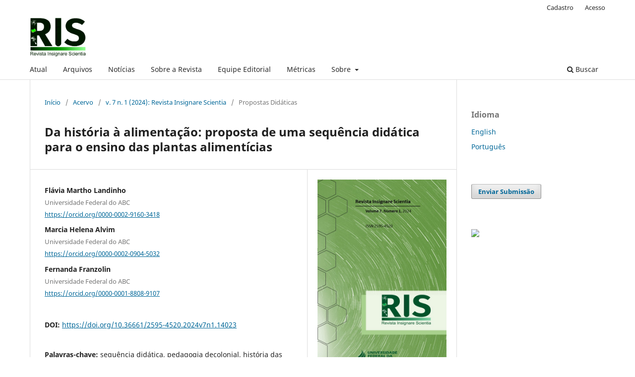

--- FILE ---
content_type: text/html; charset=utf-8
request_url: https://periodicos.uffs.edu.br/index.php/RIS/article/view/14023
body_size: 8764
content:
<!DOCTYPE html>
<html lang="pt-BR" xml:lang="pt-BR">
<head>
	<meta charset="utf-8">
	<meta name="viewport" content="width=device-width, initial-scale=1.0">
	<title>
		Da história à alimentação: proposta de uma sequência didática para o ensino das plantas alimentícias
							| Revista Insignare Scientia - RIS
			</title>

	
<link rel="icon" href="https://periodicos.uffs.edu.br/public/journals/17/favicon_pt_BR.png">
<meta name="generator" content="Open Journal Systems 3.4.0.8">
<link rel="schema.DC" href="http://purl.org/dc/elements/1.1/" />
<meta name="DC.Creator.PersonalName" content="Flávia Martho Landinho"/>
<meta name="DC.Creator.PersonalName" content="Marcia Helena Alvim"/>
<meta name="DC.Creator.PersonalName" content="Fernanda Franzolin"/>
<meta name="DC.Date.created" scheme="ISO8601" content="2024-06-07"/>
<meta name="DC.Date.dateSubmitted" scheme="ISO8601" content="2023-10-13"/>
<meta name="DC.Date.issued" scheme="ISO8601" content="2024-06-07"/>
<meta name="DC.Date.modified" scheme="ISO8601" content="2024-06-11"/>
<meta name="DC.Description" xml:lang="pt" content="Devido à dinamicidade do mundo, a alimentação natural tem sido substituída por uma alimentação monótona e industrializada. Assuntos de alimentação e saúde estão presentes nos currículos escolares e, consequentemente, nas salas de aula. Neste contexto, apresentamos uma sequência didática para abordar a temática de plantas alimentícias pautada em uma perspectiva socioecológica da saúde, na história das Ciências e na pedagogia decolonial. A sequência didática foi construída a partir de trechos do manuscrito da História das plantas alimentares e de gozo do Brasil escrito pelo farmacêutico e naturalista Theodoro Peckolt na época do Brasil Imperial. Os detalhes de cada aula da sequência didática proposta para estudantes do Ensino Médio foram descritos, e para elaboração dessa consideramos as dimensões da abordagem histórica no ensino de Ciências que seriam: a epistemológica, a sociocultural e a da práxis. Espera-se que essa sequência didática possa fomentar a valorização de diversos saberes e o reconhecimento de alimentos nativos do Brasil.&amp;nbsp;"/>
<meta name="DC.Description" xml:lang="en" content="Due to the dynamics of the world, natural feeding has been replaced by both monotonous and industrialized food. Food and health issues are present in school curriculum and, consequently, in classrooms. In this context, we present a didactic sequence to address the theme of food plants based on a socioecological perspective of health, the history of science and decolonial pedagogy. The didactic sequence was built from excerpts from the manuscript of História das plantas alimentares e de gozo do Brasil written by the pharmacist and naturalist Theodoro Peckolt in the period of imperial Brazil. The details of each class of the didactic sequence proposed for high school students were described, and for the elaboration of the didactic sequence we consider the dimensions of the historical approach in the teaching of science that would be: epistemological, sociocultural and praxis. This didactic sequence is expected to foster the appreciation of various knowledge and the recognition of native foods in Brazil."/>
<meta name="DC.Description" xml:lang="es" content="Debido a la dinámica del mundo, la alimentación natural ha sido reemplazada por una dieta monótona e industrializada. Los problemas de alimentos y salud están presentes en los planes de estudio escolares y, en consecuencia, en las aulas. En este contexto, presentamos una secuencia didáctica para abordar el tema de las plantas alimenticias basadas en una perspectiva socioecológica de la salud, la historia de las ciencias y la pedagogía decolonial. La secuencia didáctica se construyó a partir de extractos del manuscrito História das plantas alimentares e de gozo do Brasil escrito por el farmacéutico y naturalista Theodoro Peckolt en la época de Imperial Brasil. Se describieron los detalles de cada clase de la secuencia didáctica propuesta para estudiantes de secundaria, y para la elaboración de la secuencia didáctica consideramos las dimensiones del enfoque histórico en la enseñanza científica que sería: epistemológico, sociocultural y praxis. Se espera que esta secuencia didáctica fomente la apreciación de varios conocimientos y el reconocimiento de los alimentos nativos en Brasil."/>
<meta name="DC.Format" scheme="IMT" content="application/pdf"/>
<meta name="DC.Format" scheme="IMT" content="text/html"/>
<meta name="DC.Identifier" content="14023"/>
<meta name="DC.Identifier.pageNumber" content="636-653"/>
<meta name="DC.Identifier.DOI" content="10.36661/2595-4520.2024v7n1.14023"/>
<meta name="DC.Identifier.URI" content="https://periodicos.uffs.edu.br/index.php/RIS/article/view/14023"/>
<meta name="DC.Language" scheme="ISO639-1" content="pt"/>
<meta name="DC.Rights" content="Copyright (c) 2024 Flávia Martho, Marcia Alvim, Fernanda Franzolin"/>
<meta name="DC.Source" content="Revista Insignare Scientia - RIS"/>
<meta name="DC.Source.ISSN" content="2595-4520"/>
<meta name="DC.Source.Issue" content="1"/>
<meta name="DC.Source.Volume" content="7"/>
<meta name="DC.Source.URI" content="https://periodicos.uffs.edu.br/index.php/RIS"/>
<meta name="DC.Subject" xml:lang="pt" content="sequência didática"/>
<meta name="DC.Subject" xml:lang="pt" content="pedagogia decolonial"/>
<meta name="DC.Subject" xml:lang="pt" content="história das Ciências"/>
<meta name="DC.Subject" xml:lang="pt" content="plantas  alimentícias"/>
<meta name="DC.Subject" xml:lang="en" content="didactic sequence"/>
<meta name="DC.Subject" xml:lang="en" content="decolonial pedagogy"/>
<meta name="DC.Subject" xml:lang="en" content="science history"/>
<meta name="DC.Subject" xml:lang="en" content="food plants"/>
<meta name="DC.Subject" xml:lang="es" content="secuencia didáctica"/>
<meta name="DC.Subject" xml:lang="es" content="pedagogía decolonial"/>
<meta name="DC.Subject" xml:lang="es" content="historia de la ciencia"/>
<meta name="DC.Subject" xml:lang="es" content="plantas  alimenticias"/>
<meta name="DC.Title" content="Da história à alimentação: proposta de uma sequência didática para o ensino das plantas alimentícias"/>
<meta name="DC.Title.Alternative" xml:lang="en" content="From history to food: proposal of a didactic sequence for teaching food"/>
<meta name="DC.Title.Alternative" xml:lang="es" content="De la historia a la alimentación: propuesta de una secuencia didáctica para la enseñanza de las plantas alimenticias"/>
<meta name="DC.Type" content="Text.Serial.Journal"/>
<meta name="DC.Type.articleType" content="Propostas Didáticas"/>
<meta name="gs_meta_revision" content="1.1"/>
<meta name="citation_journal_title" content="Revista Insignare Scientia - RIS"/>
<meta name="citation_journal_abbrev" content="RIS"/>
<meta name="citation_issn" content="2595-4520"/> 
<meta name="citation_author" content="Flávia Martho Landinho"/>
<meta name="citation_author_institution" content="Universidade Federal do ABC"/>
<meta name="citation_author" content="Marcia Helena Alvim"/>
<meta name="citation_author_institution" content="Universidade Federal do ABC"/>
<meta name="citation_author" content="Fernanda Franzolin"/>
<meta name="citation_author_institution" content="Universidade Federal do ABC"/>
<meta name="citation_title" content="Da história à alimentação: proposta de uma sequência didática para o ensino das plantas alimentícias"/>
<meta name="citation_language" content="pt"/>
<meta name="citation_date" content="2024/06/07"/>
<meta name="citation_volume" content="7"/>
<meta name="citation_issue" content="1"/>
<meta name="citation_firstpage" content="636"/>
<meta name="citation_lastpage" content="653"/>
<meta name="citation_doi" content="10.36661/2595-4520.2024v7n1.14023"/>
<meta name="citation_abstract_html_url" content="https://periodicos.uffs.edu.br/index.php/RIS/article/view/14023"/>
<meta name="citation_abstract" xml:lang="pt" content="Devido à dinamicidade do mundo, a alimentação natural tem sido substituída por uma alimentação monótona e industrializada. Assuntos de alimentação e saúde estão presentes nos currículos escolares e, consequentemente, nas salas de aula. Neste contexto, apresentamos uma sequência didática para abordar a temática de plantas alimentícias pautada em uma perspectiva socioecológica da saúde, na história das Ciências e na pedagogia decolonial. A sequência didática foi construída a partir de trechos do manuscrito da História das plantas alimentares e de gozo do Brasil escrito pelo farmacêutico e naturalista Theodoro Peckolt na época do Brasil Imperial. Os detalhes de cada aula da sequência didática proposta para estudantes do Ensino Médio foram descritos, e para elaboração dessa consideramos as dimensões da abordagem histórica no ensino de Ciências que seriam: a epistemológica, a sociocultural e a da práxis. Espera-se que essa sequência didática possa fomentar a valorização de diversos saberes e o reconhecimento de alimentos nativos do Brasil.&amp;nbsp;"/>
<meta name="citation_keywords" xml:lang="es" content="secuencia didáctica"/>
<meta name="citation_keywords" xml:lang="es" content="pedagogía decolonial"/>
<meta name="citation_keywords" xml:lang="es" content="historia de la ciencia"/>
<meta name="citation_keywords" xml:lang="es" content="plantas  alimenticias"/>
<meta name="citation_pdf_url" content="https://periodicos.uffs.edu.br/index.php/RIS/article/download/14023/9262"/>
<meta name="citation_fulltext_html_url" content="https://periodicos.uffs.edu.br/index.php/RIS/article/view/14023/9317"/>
	<link rel="stylesheet" href="https://periodicos.uffs.edu.br/index.php/RIS/$$$call$$$/page/page/css?name=stylesheet" type="text/css" /><link rel="stylesheet" href="https://periodicos.uffs.edu.br/index.php/RIS/$$$call$$$/page/page/css?name=font" type="text/css" /><link rel="stylesheet" href="https://periodicos.uffs.edu.br/lib/pkp/styles/fontawesome/fontawesome.css?v=3.4.0.8" type="text/css" /><link rel="stylesheet" href="https://periodicos.uffs.edu.br/plugins/generic/orcidProfile/css/orcidProfile.css?v=3.4.0.8" type="text/css" /><link rel="stylesheet" href="https://periodicos.uffs.edu.br/plugins/generic/citationStyleLanguage/css/citationStyleLanguagePlugin.css?v=3.4.0.8" type="text/css" />
</head>
<body class="pkp_page_article pkp_op_view has_site_logo" dir="ltr">

	<div class="pkp_structure_page">

				<header class="pkp_structure_head" id="headerNavigationContainer" role="banner">
						
 <nav class="cmp_skip_to_content" aria-label="Ir para os links de conteúdo">
	<a href="#pkp_content_main">Ir para o conteúdo principal</a>
	<a href="#siteNav">Ir para o menu de navegação principal</a>
		<a href="#pkp_content_footer">Ir para o rodapé</a>
</nav>

			<div class="pkp_head_wrapper">

				<div class="pkp_site_name_wrapper">
					<button class="pkp_site_nav_toggle">
						<span>Open Menu</span>
					</button>
										<div class="pkp_site_name">
																<a href="						https://periodicos.uffs.edu.br/index.php/RIS/index
					" class="is_img">
							<img src="https://periodicos.uffs.edu.br/public/journals/17/pageHeaderLogoImage_pt_BR.png" width="577" height="402" alt="Logo RIS" />
						</a>
										</div>
				</div>

				
				<nav class="pkp_site_nav_menu" aria-label="Navegação no Site">
					<a id="siteNav"></a>
					<div class="pkp_navigation_primary_row">
						<div class="pkp_navigation_primary_wrapper">
																				<ul id="navigationPrimary" class="pkp_navigation_primary pkp_nav_list">
								<li class="">
				<a href="https://periodicos.uffs.edu.br/index.php/RIS/issue/current">
					Atual
				</a>
							</li>
								<li class="">
				<a href="https://periodicos.uffs.edu.br/index.php/RIS/issue/archive">
					Arquivos
				</a>
							</li>
								<li class="">
				<a href="https://periodicos.uffs.edu.br/index.php/RIS/announcement">
					Notícias
				</a>
							</li>
								<li class="">
				<a href="https://periodicos.uffs.edu.br/index.php/RIS/about">
					Sobre a Revista
				</a>
							</li>
								<li class="">
				<a href="https://periodicos.uffs.edu.br/index.php/RIS/about/editorialTeam">
					Equipe Editorial
				</a>
							</li>
								<li class="">
				<a href="https://periodicos.uffs.edu.br/index.php/RIS/metricas">
					Métricas
				</a>
							</li>
								<li class="">
				<a href="https://periodicos.uffs.edu.br/index.php/RIS/about">
					Sobre
				</a>
									<ul>
																					<li class="">
									<a href="https://periodicos.uffs.edu.br/index.php/RIS/about/submissions">
										Submissões
									</a>
								</li>
																												<li class="">
									<a href="https://periodicos.uffs.edu.br/index.php/RIS/indexadores">
										Indexadores
									</a>
								</li>
																												<li class="">
									<a href="https://periodicos.uffs.edu.br/index.php/RIS/about/privacy">
										Declaração de Privacidade
									</a>
								</li>
																												<li class="">
									<a href="https://periodicos.uffs.edu.br/index.php/RIS/about/contact">
										Contato
									</a>
								</li>
																		</ul>
							</li>
			</ul>

				

																						<div class="pkp_navigation_search_wrapper">
									<a href="https://periodicos.uffs.edu.br/index.php/RIS/search" class="pkp_search pkp_search_desktop">
										<span class="fa fa-search" aria-hidden="true"></span>
										Buscar
									</a>
								</div>
													</div>
					</div>
					<div class="pkp_navigation_user_wrapper" id="navigationUserWrapper">
							<ul id="navigationUser" class="pkp_navigation_user pkp_nav_list">
								<li class="profile">
				<a href="https://periodicos.uffs.edu.br/index.php/RIS/user/register">
					Cadastro
				</a>
							</li>
								<li class="profile">
				<a href="https://periodicos.uffs.edu.br/index.php/RIS/login">
					Acesso
				</a>
							</li>
										</ul>

					</div>
				</nav>
			</div><!-- .pkp_head_wrapper -->
		</header><!-- .pkp_structure_head -->

						<div class="pkp_structure_content has_sidebar">
			<div class="pkp_structure_main" role="main">
				<a id="pkp_content_main"></a>

<div class="page page_article">
			<nav class="cmp_breadcrumbs" role="navigation" aria-label="Você está aqui:">
	<ol>
		<li>
			<a href="https://periodicos.uffs.edu.br/index.php/RIS/index">
				Início
			</a>
			<span class="separator">/</span>
		</li>
		<li>
			<a href="https://periodicos.uffs.edu.br/index.php/RIS/issue/archive">
				Acervo
			</a>
			<span class="separator">/</span>
		</li>
					<li>
				<a href="https://periodicos.uffs.edu.br/index.php/RIS/issue/view/229">
					v. 7 n. 1 (2024): Revista Insignare Scientia
				</a>
				<span class="separator">/</span>
			</li>
				<li class="current" aria-current="page">
			<span aria-current="page">
									Propostas Didáticas
							</span>
		</li>
	</ol>
</nav>
	
		  	 <article class="obj_article_details">

		
	<h1 class="page_title">
		Da história à alimentação: proposta de uma sequência didática para o ensino das plantas alimentícias
	</h1>

	
	<div class="row">
		<div class="main_entry">

							<section class="item authors">
					<h2 class="pkp_screen_reader">Autores</h2>
					<ul class="authors">
											<li>
							<span class="name">
								Flávia Martho Landinho
							</span>
															<span class="affiliation">
									Universidade Federal do ABC
																	</span>
																																				<span class="orcid">
																		<a href="https://orcid.org/0000-0002-9160-3418" target="_blank">
										https://orcid.org/0000-0002-9160-3418
									</a>
								</span>
													</li>
											<li>
							<span class="name">
								Marcia Helena Alvim
							</span>
															<span class="affiliation">
									Universidade Federal do ABC
																	</span>
																																				<span class="orcid">
																		<a href="https://orcid.org/0000-0002-0904-5032" target="_blank">
										https://orcid.org/0000-0002-0904-5032
									</a>
								</span>
													</li>
											<li>
							<span class="name">
								Fernanda Franzolin
							</span>
															<span class="affiliation">
									Universidade Federal do ABC
																	</span>
																																				<span class="orcid">
																		<a href="https://orcid.org/0000-0001-8808-9107" target="_blank">
										https://orcid.org/0000-0001-8808-9107
									</a>
								</span>
													</li>
										</ul>
				</section>
			
																	<section class="item doi">
					<h2 class="label">
												DOI:
					</h2>
					<span class="value">
						<a href="https://doi.org/10.36661/2595-4520.2024v7n1.14023">
							https://doi.org/10.36661/2595-4520.2024v7n1.14023
						</a>
					</span>
				</section>
			

									<section class="item keywords">
				<h2 class="label">
										Palavras-chave:
				</h2>
				<span class="value">
											sequência didática, 											pedagogia decolonial, 											história das Ciências, 											plantas  alimentícias									</span>
			</section>
			
										<section class="item abstract">
					<h2 class="label">Resumo</h2>
					<p>Devido à dinamicidade do mundo, a alimentação natural tem sido substituída por uma alimentação monótona e industrializada. Assuntos de alimentação e saúde estão presentes nos currículos escolares e, consequentemente, nas salas de aula. Neste contexto, apresentamos uma sequência didática para abordar a temática de plantas alimentícias pautada em uma perspectiva socioecológica da saúde, na história das Ciências e na pedagogia decolonial. A sequência didática foi construída a partir de trechos do manuscrito da <em>História das plantas alimentares e de gozo do Brasil </em>escrito pelo farmacêutico e naturalista Theodoro Peckolt na época do Brasil Imperial. Os detalhes de cada aula da sequência didática proposta para estudantes do Ensino Médio foram descritos, e para elaboração dessa consideramos as dimensões da abordagem histórica no ensino de Ciências que seriam: a epistemológica, a sociocultural e a da práxis. Espera-se que essa sequência didática possa fomentar a valorização de diversos saberes e o reconhecimento de alimentos nativos do Brasil. </p>
				</section>
			
			

										
				<section class="item downloads_chart">
					<h2 class="label">
						Downloads
					</h2>
					<div class="value">
						<canvas class="usageStatsGraph" data-object-type="Submission" data-object-id="14023"></canvas>
						<div class="usageStatsUnavailable" data-object-type="Submission" data-object-id="14023">
							Os dados de download ainda não estão disponíveis.
						</div>
					</div>
				</section>
			
																																	
						
		</div><!-- .main_entry -->

		<div class="entry_details">

										<div class="item cover_image">
					<div class="sub_item">
													<a href="https://periodicos.uffs.edu.br/index.php/RIS/issue/view/229">
								<img src="https://periodicos.uffs.edu.br/public/journals/17/cover_issue_229_pt_BR.jpg" alt="">
							</a>
											</div>
				</div>
			
										<div class="item galleys">
					<h2 class="pkp_screen_reader">
						Downloads
					</h2>
					<ul class="value galleys_links">
													<li>
								
	
													

<a class="obj_galley_link pdf" href="https://periodicos.uffs.edu.br/index.php/RIS/article/view/14023/9262">
		
	pdf

	</a>
							</li>
													<li>
								
	
													

<a class="obj_galley_link file" href="https://periodicos.uffs.edu.br/index.php/RIS/article/view/14023/9317">
		
	html

	</a>
							</li>
											</ul>
				</div>
						
						<div class="item published">
				<section class="sub_item">
					<h2 class="label">
						Publicado
					</h2>
					<div class="value">
																			<span>07-06-2024</span>
																	</div>
				</section>
							</div>
			
						
										<div class="item issue">

											<section class="sub_item">
							<h2 class="label">
								Edição
							</h2>
							<div class="value">
								<a class="title" href="https://periodicos.uffs.edu.br/index.php/RIS/issue/view/229">
									v. 7 n. 1 (2024): Revista Insignare Scientia
								</a>
							</div>
						</section>
					
											<section class="sub_item">
							<h2 class="label">
								Seção
							</h2>
							<div class="value">
								Propostas Didáticas
							</div>
						</section>
					
									</div>
			
						
						
				<div class="item citation">
		<section class="sub_item citation_display">
			<h2 class="label">
				Como Citar
			</h2>
			<div class="value">
				<div id="citationOutput" role="region" aria-live="polite">
					<div class="csl-bib-body">
  <div class="csl-entry">LANDINHO, Flávia Martho; ALVIM, Marcia Helena; FRANZOLIN, Fernanda. Da história à alimentação: proposta de uma sequência didática para o ensino das plantas alimentícias. <b>Revista Insignare Scientia - RIS</b>, Brasil, v. 7, n. 1, p. 636–653, 2024. DOI: <a href="https://doi.org/10.36661/2595-4520.2024v7n1.14023">10.36661/2595-4520.2024v7n1.14023</a>. Disponível em: <a href="https://periodicos.uffs.edu.br/index.php/RIS/article/view/14023">https://periodicos.uffs.edu.br/index.php/RIS/article/view/14023</a>. Acesso em: 19 jan. 2026.</div>
</div>
				</div>
				<div class="citation_formats">
					<button class="citation_formats_button label" aria-controls="cslCitationFormats" aria-expanded="false" data-csl-dropdown="true">
						Formatos de Citação
					</button>
					<div id="cslCitationFormats" class="citation_formats_list" aria-hidden="true">
						<ul class="citation_formats_styles">
															<li>
									<a
											rel="nofollow"
											aria-controls="citationOutput"
											href="https://periodicos.uffs.edu.br/index.php/RIS/citationstylelanguage/get/acm-sig-proceedings?submissionId=14023&amp;publicationId=3027&amp;issueId=229"
											data-load-citation
											data-json-href="https://periodicos.uffs.edu.br/index.php/RIS/citationstylelanguage/get/acm-sig-proceedings?submissionId=14023&amp;publicationId=3027&amp;issueId=229&amp;return=json"
									>
										ACM
									</a>
								</li>
															<li>
									<a
											rel="nofollow"
											aria-controls="citationOutput"
											href="https://periodicos.uffs.edu.br/index.php/RIS/citationstylelanguage/get/acs-nano?submissionId=14023&amp;publicationId=3027&amp;issueId=229"
											data-load-citation
											data-json-href="https://periodicos.uffs.edu.br/index.php/RIS/citationstylelanguage/get/acs-nano?submissionId=14023&amp;publicationId=3027&amp;issueId=229&amp;return=json"
									>
										ACS
									</a>
								</li>
															<li>
									<a
											rel="nofollow"
											aria-controls="citationOutput"
											href="https://periodicos.uffs.edu.br/index.php/RIS/citationstylelanguage/get/apa?submissionId=14023&amp;publicationId=3027&amp;issueId=229"
											data-load-citation
											data-json-href="https://periodicos.uffs.edu.br/index.php/RIS/citationstylelanguage/get/apa?submissionId=14023&amp;publicationId=3027&amp;issueId=229&amp;return=json"
									>
										APA
									</a>
								</li>
															<li>
									<a
											rel="nofollow"
											aria-controls="citationOutput"
											href="https://periodicos.uffs.edu.br/index.php/RIS/citationstylelanguage/get/associacao-brasileira-de-normas-tecnicas?submissionId=14023&amp;publicationId=3027&amp;issueId=229"
											data-load-citation
											data-json-href="https://periodicos.uffs.edu.br/index.php/RIS/citationstylelanguage/get/associacao-brasileira-de-normas-tecnicas?submissionId=14023&amp;publicationId=3027&amp;issueId=229&amp;return=json"
									>
										ABNT
									</a>
								</li>
															<li>
									<a
											rel="nofollow"
											aria-controls="citationOutput"
											href="https://periodicos.uffs.edu.br/index.php/RIS/citationstylelanguage/get/chicago-author-date?submissionId=14023&amp;publicationId=3027&amp;issueId=229"
											data-load-citation
											data-json-href="https://periodicos.uffs.edu.br/index.php/RIS/citationstylelanguage/get/chicago-author-date?submissionId=14023&amp;publicationId=3027&amp;issueId=229&amp;return=json"
									>
										Chicago
									</a>
								</li>
															<li>
									<a
											rel="nofollow"
											aria-controls="citationOutput"
											href="https://periodicos.uffs.edu.br/index.php/RIS/citationstylelanguage/get/harvard-cite-them-right?submissionId=14023&amp;publicationId=3027&amp;issueId=229"
											data-load-citation
											data-json-href="https://periodicos.uffs.edu.br/index.php/RIS/citationstylelanguage/get/harvard-cite-them-right?submissionId=14023&amp;publicationId=3027&amp;issueId=229&amp;return=json"
									>
										Harvard
									</a>
								</li>
															<li>
									<a
											rel="nofollow"
											aria-controls="citationOutput"
											href="https://periodicos.uffs.edu.br/index.php/RIS/citationstylelanguage/get/ieee?submissionId=14023&amp;publicationId=3027&amp;issueId=229"
											data-load-citation
											data-json-href="https://periodicos.uffs.edu.br/index.php/RIS/citationstylelanguage/get/ieee?submissionId=14023&amp;publicationId=3027&amp;issueId=229&amp;return=json"
									>
										IEEE
									</a>
								</li>
															<li>
									<a
											rel="nofollow"
											aria-controls="citationOutput"
											href="https://periodicos.uffs.edu.br/index.php/RIS/citationstylelanguage/get/modern-language-association?submissionId=14023&amp;publicationId=3027&amp;issueId=229"
											data-load-citation
											data-json-href="https://periodicos.uffs.edu.br/index.php/RIS/citationstylelanguage/get/modern-language-association?submissionId=14023&amp;publicationId=3027&amp;issueId=229&amp;return=json"
									>
										MLA
									</a>
								</li>
															<li>
									<a
											rel="nofollow"
											aria-controls="citationOutput"
											href="https://periodicos.uffs.edu.br/index.php/RIS/citationstylelanguage/get/turabian-fullnote-bibliography?submissionId=14023&amp;publicationId=3027&amp;issueId=229"
											data-load-citation
											data-json-href="https://periodicos.uffs.edu.br/index.php/RIS/citationstylelanguage/get/turabian-fullnote-bibliography?submissionId=14023&amp;publicationId=3027&amp;issueId=229&amp;return=json"
									>
										Turabian
									</a>
								</li>
															<li>
									<a
											rel="nofollow"
											aria-controls="citationOutput"
											href="https://periodicos.uffs.edu.br/index.php/RIS/citationstylelanguage/get/vancouver?submissionId=14023&amp;publicationId=3027&amp;issueId=229"
											data-load-citation
											data-json-href="https://periodicos.uffs.edu.br/index.php/RIS/citationstylelanguage/get/vancouver?submissionId=14023&amp;publicationId=3027&amp;issueId=229&amp;return=json"
									>
										Vancouver
									</a>
								</li>
													</ul>
													<div class="label">
								Baixar Citação
							</div>
							<ul class="citation_formats_styles">
																	<li>
										<a href="https://periodicos.uffs.edu.br/index.php/RIS/citationstylelanguage/download/ris?submissionId=14023&amp;publicationId=3027&amp;issueId=229">
											<span class="fa fa-download"></span>
											Endnote/Zotero/Mendeley (RIS)
										</a>
									</li>
																	<li>
										<a href="https://periodicos.uffs.edu.br/index.php/RIS/citationstylelanguage/download/bibtex?submissionId=14023&amp;publicationId=3027&amp;issueId=229">
											<span class="fa fa-download"></span>
											BibTeX
										</a>
									</li>
															</ul>
											</div>
				</div>
			</div>
		</section>
	</div>


		</div><!-- .entry_details -->
	</div><!-- .row -->

</article>

	<div id="articlesBySameAuthorList">
				</div>


</div><!-- .page -->

	</div><!-- pkp_structure_main -->

									<div class="pkp_structure_sidebar left" role="complementary">
				<div class="pkp_block block_language">
	<h2 class="title">
		Idioma
	</h2>

	<div class="content">
		<ul>
							<li class="locale_en" lang="en">
					<a href="https://periodicos.uffs.edu.br/index.php/RIS/user/setLocale/en?source=%2Findex.php%2FRIS%2Farticle%2Fview%2F14023">
						English
					</a>
				</li>
							<li class="locale_pt_BR current" lang="pt-BR">
					<a href="https://periodicos.uffs.edu.br/index.php/RIS/user/setLocale/pt_BR?source=%2Findex.php%2FRIS%2Farticle%2Fview%2F14023">
						Português
					</a>
				</li>
					</ul>
	</div>
</div><!-- .block_language -->
<div class="pkp_block block_make_submission">
	<h2 class="pkp_screen_reader">
		Enviar Submissão
	</h2>

	<div class="content">
		<a class="block_make_submission_link" href="https://periodicos.uffs.edu.br/index.php/RIS/about/submissions">
			Enviar Submissão
		</a>
	</div>
</div>
<div class="pkp_block block_custom" id="customblock-clustrmaps">
	<h2 class="title pkp_screen_reader">clustrmaps</h2>
	<div class="content">
		<p><a title="Visit tracker" href="https://clustrmaps.com/site/1bhu3"><img src="//www.clustrmaps.com/map_v2.png?d=0lavLFwdBwOIe6nDk4ru4ffld3bR_rT62qJ2wy0JfjY&amp;cl=ffffff"></a></p>
	</div>
</div>

			</div><!-- pkp_sidebar.left -->
			</div><!-- pkp_structure_content -->

<div class="pkp_structure_footer_wrapper" role="contentinfo">
	<a id="pkp_content_footer"></a>

	<div class="pkp_structure_footer">

					<div class="pkp_footer_content">
				<h2>&nbsp;Indexada em:</h2>
<p><a href="https://link.ezl.periodicos.capes.gov.br/sfxlcl41/journalsearch?param_isbn_save=&amp;param_type_save=textSearch&amp;param_all_ui_control_scripts_save=&amp;param_pattern_save=2238-9717&amp;param_selected_alphabet_header_save=latin_and_hebrew&amp;param_chinese_checkbox_save=&amp;param_letter_group_save=&amp;param_selected_alphabet_header_text_save=Latino+and+Hebreus&amp;param_textSearchType_save=contains&amp;param_services2filter_save=getFullTxt&amp;param_subcategory_save=&amp;param_jumpToPage_save=&amp;param_chinese_checkbox_type_save=&amp;param_category_save=&amp;param_perform_save=journalsearch&amp;param_langcode_save=pt&amp;param_category_search_type_save=browseSubCategory&amp;param_lang_save=por&amp;param_only_one_alphabet_header_exists_save=0&amp;param_sid_save=cdc26b94202a7cfbce4fcb7ed4878c66&amp;param_current_view_save=table_first_load_indicator1&amp;param_letter_group_script_save=&amp;param_category_search_type_value=browseSubCategory&amp;display_single_object=&amp;category_list=&amp;param_jumpToPage_value=&amp;param_type_value=textSearch&amp;param_letter_group_save=&amp;param_letter_group_value=&amp;param_ui_control_scripts_value=&amp;param_all_ui_control_scripts_value=&amp;selected_alphabet_header=latin_and_hebrew&amp;param_current_view_value=table_first_load_indicator1&amp;not_first_load_indicator=1&amp;param_isbn_value=&amp;thumbnails_service=&amp;is_books=0&amp;activeFullDisplay=sidebar&amp;openurl_filtered_menu_full=%2Fsfxlcl41%3Furl_ver%3DZ39.88-2004%26url_ctx_fmt%3Dinfo%3Aofi%2Ffmt%3Akev%3Amtx%3Actx%26ctx_enc%3Dinfo%3Aofi%2Fenc%3AUTF-8%26ctx_ver%3DZ39.88-2004%26rfr_id%3Dinfo%3Asid%2Fsfxit.com%3Ajournalsearch%26sfx.ignore_date_threshold%3D1%26rft.object_id%3D&amp;availSidebarServices=getAbstract%2CgetCitedJournal%2CgetDocumentDelivery%2CgetFullTxt%2CgetHolding%2CgetSelectedFullTxt%2CgetTOC%2CgetWebService&amp;param_pattern_value=2595-4520&amp;param_textSearchType_value=contains&amp;param_category_value=&amp;param_subcategory_value=&amp;alertNoSubCatMessage=Por+favor%2C+selecione+ao+menos+uma+subcategoria.&amp;param_vendor_value=#"><img src="/public/site/images/ojsadmin/periodicos_capes-removebg-preview.png"></a>&nbsp;&nbsp;&nbsp;&nbsp;&nbsp;&nbsp;&nbsp;&nbsp;&nbsp; <a href="https://scholar.google.com.br/citations?user=3UDyqxYAAAAJ&amp;hl=pt-BR&amp;authuser=1"><img src="/public/site/images/ojsadmin/Google_Scholar_logo_2015__1_-removebg-preview.png"></a> &nbsp; &nbsp;&nbsp; &nbsp;&nbsp;&nbsp; <a href="https://redib.org/recursos/Record/oai_revista4838-revista-insignare-scientia"><img src="/public/site/images/ojsadmin/REDIB2-removebg-preview.png"></a> &nbsp; &nbsp;&nbsp; &nbsp; <a href="https://www.latindex.org/latindex/ficha/24747"><img src="/public/site/images/ojsadmin/Latindex2.0_-removebg-preview_.png"></a></p>
<p><a href="https://miguilim.ibict.br/handle/miguilim/7841"><img src="/public/site/images/ojsadmin/logo-miguilim2.png"></a> &nbsp; &nbsp;&nbsp; &nbsp; &nbsp;&nbsp; <a href="https://diadorim.ibict.br/vufind/Record/2-6fca6024-57d5-4ac2-b5f4-7fc6844e23e0?sid=2790"><img src="/public/site/images/ojsadmin/diadorim-logo-removebg-preview.png"></a> &nbsp; &nbsp; &nbsp;&nbsp; &nbsp; <a href="https://doaj.org/toc/2595-4520?source=%7B%22query%22%3A%7B%22filtered%22%3A%7B%22filter%22%3A%7B%22bool%22%3A%7B%22must%22%3A%5B%7B%22terms%22%3A%7B%22index.issn.exact%22%3A%5B%222595-4520%22%5D%7D%7D%2C%7B%22term%22%3A%7B%22_type%22%3A%22article%22%7D%7D%5D%7D%7D%2C%22query%22%3A%7B%22match_all%22%3A%7B%7D%7D%7D%7D%2C%22from%22%3A0%2C%22size%22%3A100%7D"><img src="/public/site/images/ojsadmin/doaj-removebg-preview.png"></a></p>
<p><a href="https://oasisbr.ibict.br/vufind/datasources/datasource?name=Revista%20Insignare%20Scientia"><img src="/public/site/images/ojsadmin/Oasis-2-3-removebg-preview.png"></a>&nbsp; <img src="/public/site/images/ojsadmin/Logo_openaire2-removebg-preview.png">&nbsp; <a href="http://index.pkp.sfu.ca/index.php/browse/index/8459"><img src="/public/site/images/ojsadmin/pkp_index-removebg-preview.png"></a>&nbsp; <a href="https://www.sumarios.org/?fbclid=IwAR0qtPhXI-vrQotwxj9V79YU3psGvDEnipUXolDeDbjjVq4tz_wTKrbpLfg"><img src="/public/site/images/ojsadmin/logotipo_sumários_0_Easy-Resize.com__1__-removebg-preview_.png"></a> &nbsp; &nbsp;&nbsp;</p>
<p><img src="/public/site/images/ojsadmin/publindex-removebg-preview.png">&nbsp;&nbsp; &nbsp; &nbsp; &nbsp; <img src="/public/site/images/ojsadmin/cvlac-removebg-preview.png">&nbsp; &nbsp; &nbsp; &nbsp; &nbsp;&nbsp; <a href="https://www.scilit.net/journal/4319597"><img src="/public/site/images/ojsadmin/scilit1-removebg-preview.png"></a></p>
<p>&nbsp;</p>
<p>&nbsp;</p>
<h2>Associada / Membro</h2>
<p><img src="/public/site/images/ojsadmin/abec4-removebg-preview.png">&nbsp;&nbsp; <img src="/public/site/images/ojsadmin/crossref-removebg-preview.png"></p>
<h2>Divulgação</h2>
<p><a href="https://www.facebook.com/pages/category/Magazine/Revista-Insignare-Scientia-2650791015145503/"><img src="/public/site/images/ojsadmin/facebook-removebg-preview.png"></a>&nbsp;&nbsp;&nbsp; <a href="https://www.instagram.com/revistainsignarescientiaris/"><img src="/public/site/images/ojsadmin/instagram12-removebg-preview.png"> </a></p>
<p>_______________________________________________________________________________________________________________________________________________</p>
<p>Revista Insignare Scientia - RIS. Chapecó, SC, Brasil. ISSN&nbsp;<strong>2595-4520</strong></p>
<div class="gmail_default"><strong><a href="http://creativecommons.org/licenses/by/4.0/" target="_blank" rel="license noopener" data-saferedirecturl="https://www.google.com/url?hl=pt-BR&amp;q=http://creativecommons.org/licenses/by/4.0/&amp;source=gmail&amp;ust=1527142447662000&amp;usg=AFQjCNGZxGb9osZJf5yS85_-NdxmjH3Urw"><img class="CToWUd" src="https://ci4.googleusercontent.com/proxy/eb3He2v4Yjw82ZNvEE-G4-M7Bi8Inj-YyR9KZjT-Ce_43HSA1nNcmqKWEo8Es-dH6lQr6Jh9jcyn7X8TAv_nj6krcLnzHw=s0-d-e1-ft#https://i.creativecommons.org/l/by/4.0/88x31.png" alt="Creative Commons License"></a>&nbsp; </strong>Revista Insignare Scientia está licenciada sob a licença&nbsp;&nbsp;<a href="http://creativecommons.org/licenses/by/4.0/" target="_blank" rel="license noopener" data-saferedirecturl="https://www.google.com/url?hl=pt-BR&amp;q=http://creativecommons.org/licenses/by/4.0/&amp;source=gmail&amp;ust=1527142447662000&amp;usg=AFQjCNGZxGb9osZJf5yS85_-NdxmjH3Urw"><span class="il">Creative</span>&nbsp;<span class="il">Commons</span>&nbsp;Attribution 4.0 International License</a>&nbsp;</div>
			</div>
		
		<div class="pkp_brand_footer">
			<a href="https://periodicos.uffs.edu.br/index.php/RIS/about/aboutThisPublishingSystem">
				<img alt="Mais informações sobre o sistema de publicação, a plataforma e o fluxo de publicação do OJS/PKP." src="https://periodicos.uffs.edu.br/templates/images/ojs_brand.png">
			</a>
		</div>
	</div>
</div><!-- pkp_structure_footer_wrapper -->

</div><!-- pkp_structure_page -->

<script src="https://periodicos.uffs.edu.br/lib/pkp/lib/vendor/components/jquery/jquery.min.js?v=3.4.0.8" type="text/javascript"></script><script src="https://periodicos.uffs.edu.br/lib/pkp/lib/vendor/components/jqueryui/jquery-ui.min.js?v=3.4.0.8" type="text/javascript"></script><script src="https://periodicos.uffs.edu.br/plugins/themes/default/js/lib/popper/popper.js?v=3.4.0.8" type="text/javascript"></script><script src="https://periodicos.uffs.edu.br/plugins/themes/default/js/lib/bootstrap/util.js?v=3.4.0.8" type="text/javascript"></script><script src="https://periodicos.uffs.edu.br/plugins/themes/default/js/lib/bootstrap/dropdown.js?v=3.4.0.8" type="text/javascript"></script><script src="https://periodicos.uffs.edu.br/plugins/themes/default/js/main.js?v=3.4.0.8" type="text/javascript"></script><script src="https://periodicos.uffs.edu.br/plugins/generic/citationStyleLanguage/js/articleCitation.js?v=3.4.0.8" type="text/javascript"></script><script type="text/javascript">var pkpUsageStats = pkpUsageStats || {};pkpUsageStats.data = pkpUsageStats.data || {};pkpUsageStats.data.Submission = pkpUsageStats.data.Submission || {};pkpUsageStats.data.Submission[14023] = {"data":{"2024":{"6":52,"7":41,"8":18,"9":16,"10":5,"11":3,"12":0},"2025":{"1":4,"2":0,"3":7,"4":13,"5":7,"6":6,"7":6,"8":2,"9":6,"10":12,"11":2,"12":15},"2026":{"1":6}},"label":"Todos os downloads","color":"79,181,217","total":221};</script><script src="https://periodicos.uffs.edu.br/lib/pkp/js/lib/Chart.min.js?v=3.4.0.8" type="text/javascript"></script><script type="text/javascript">var pkpUsageStats = pkpUsageStats || {};pkpUsageStats.locale = pkpUsageStats.locale || {};pkpUsageStats.locale.months = ["Jan","Fev","Mar","Abr","Mai","Jun","Jul","Ago","Set","Out","Nov","Dez"];pkpUsageStats.config = pkpUsageStats.config || {};pkpUsageStats.config.chartType = "line";</script><script src="https://periodicos.uffs.edu.br/lib/pkp/js/usage-stats-chart.js?v=3.4.0.8" type="text/javascript"></script><script type="text/javascript">
(function (w, d, s, l, i) { w[l] = w[l] || []; var f = d.getElementsByTagName(s)[0],
j = d.createElement(s), dl = l != 'dataLayer' ? '&l=' + l : ''; j.async = true;
j.src = 'https://www.googletagmanager.com/gtag/js?id=' + i + dl; f.parentNode.insertBefore(j, f);
function gtag(){dataLayer.push(arguments)}; gtag('js', new Date()); gtag('config', i); })
(window, document, 'script', 'dataLayer', 'UA-149324376-1');
</script>


</body>
</html>
